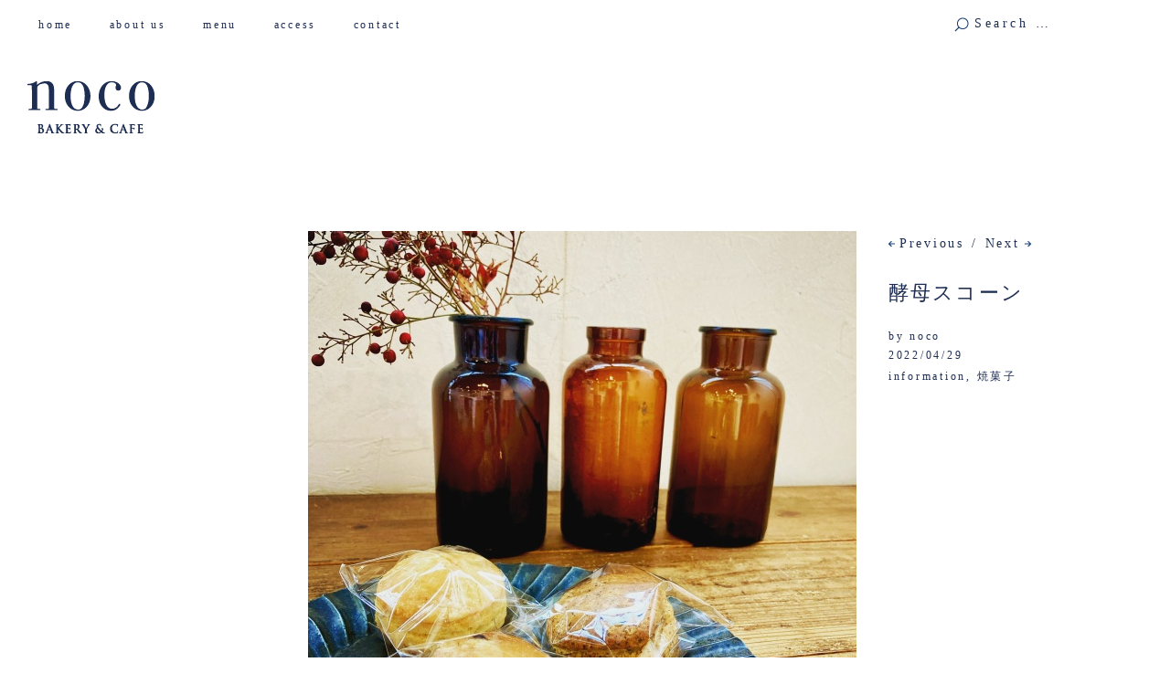

--- FILE ---
content_type: text/html; charset=UTF-8
request_url: https://nocobakery.com/%E9%85%B5%E6%AF%8D%E3%82%B9%E3%82%B3%E3%83%BC%E3%83%B3-2/
body_size: 13088
content:
<!DOCTYPE html>
<html id="doc" dir="ltr" lang="ja" prefix="og: https://ogp.me/ns#">
<head>
	<meta charset="UTF-8" />
	<meta name="viewport" content="width=device-width,initial-scale=1">
	
	<link rel="profile" href="https://gmpg.org/xfn/11">
	<link rel="pingback" href="https://nocobakery.com/wp/xmlrpc.php">
	<!--[if lt IE 9]>
	<script src="https://nocobakery.com/wp/wp-content/themes/ubud/js/html5.js"></script>
	<![endif]-->
	<style>img:is([sizes="auto" i], [sizes^="auto," i]) { contain-intrinsic-size: 3000px 1500px }</style>
	
		<!-- All in One SEO 4.7.7 - aioseo.com -->
		<title>酵母スコーン | noco</title>
	<meta name="description" content="⁡ ⁡ 早いものでもうゴールデンウイーク期間に入りました。 ⁡ 酵母スコーン3種 焼き上げました。 ⁡ ・プレ" />
	<meta name="robots" content="max-image-preview:large" />
	<meta name="author" content="noco"/>
	<link rel="canonical" href="https://nocobakery.com/%e9%85%b5%e6%af%8d%e3%82%b9%e3%82%b3%e3%83%bc%e3%83%b3-2/" />
	<meta name="generator" content="All in One SEO (AIOSEO) 4.7.7" />
		<meta property="og:locale" content="ja_JP" />
		<meta property="og:site_name" content="noco | bakery &amp; cafe" />
		<meta property="og:type" content="article" />
		<meta property="og:title" content="酵母スコーン | noco" />
		<meta property="og:description" content="⁡ ⁡ 早いものでもうゴールデンウイーク期間に入りました。 ⁡ 酵母スコーン3種 焼き上げました。 ⁡ ・プレ" />
		<meta property="og:url" content="https://nocobakery.com/%e9%85%b5%e6%af%8d%e3%82%b9%e3%82%b3%e3%83%bc%e3%83%b3-2/" />
		<meta property="article:published_time" content="2022-04-29T02:15:29+00:00" />
		<meta property="article:modified_time" content="2022-04-29T02:15:29+00:00" />
		<meta name="twitter:card" content="summary" />
		<meta name="twitter:title" content="酵母スコーン | noco" />
		<meta name="twitter:description" content="⁡ ⁡ 早いものでもうゴールデンウイーク期間に入りました。 ⁡ 酵母スコーン3種 焼き上げました。 ⁡ ・プレ" />
		<meta name="google" content="nositelinkssearchbox" />
		<script type="application/ld+json" class="aioseo-schema">
			{"@context":"https:\/\/schema.org","@graph":[{"@type":"Article","@id":"https:\/\/nocobakery.com\/%e9%85%b5%e6%af%8d%e3%82%b9%e3%82%b3%e3%83%bc%e3%83%b3-2\/#article","name":"\u9175\u6bcd\u30b9\u30b3\u30fc\u30f3 | noco","headline":"\u9175\u6bcd\u30b9\u30b3\u30fc\u30f3","author":{"@id":"https:\/\/nocobakery.com\/author\/noco\/#author"},"publisher":{"@id":"https:\/\/nocobakery.com\/#organization"},"image":{"@type":"ImageObject","url":"https:\/\/nocobakery.com\/wp\/wp-content\/uploads\/2022\/04\/D00B8DA8-D67B-4062-9F57-18E40351A613.jpeg","width":600,"height":600},"datePublished":"2022-04-29T11:15:29+09:00","dateModified":"2022-04-29T11:15:29+09:00","inLanguage":"ja","mainEntityOfPage":{"@id":"https:\/\/nocobakery.com\/%e9%85%b5%e6%af%8d%e3%82%b9%e3%82%b3%e3%83%bc%e3%83%b3-2\/#webpage"},"isPartOf":{"@id":"https:\/\/nocobakery.com\/%e9%85%b5%e6%af%8d%e3%82%b9%e3%82%b3%e3%83%bc%e3%83%b3-2\/#webpage"},"articleSection":"information, \u713c\u83d3\u5b50"},{"@type":"BreadcrumbList","@id":"https:\/\/nocobakery.com\/%e9%85%b5%e6%af%8d%e3%82%b9%e3%82%b3%e3%83%bc%e3%83%b3-2\/#breadcrumblist","itemListElement":[{"@type":"ListItem","@id":"https:\/\/nocobakery.com\/#listItem","position":1,"name":"\u5bb6","item":"https:\/\/nocobakery.com\/","nextItem":{"@type":"ListItem","@id":"https:\/\/nocobakery.com\/%e9%85%b5%e6%af%8d%e3%82%b9%e3%82%b3%e3%83%bc%e3%83%b3-2\/#listItem","name":"\u9175\u6bcd\u30b9\u30b3\u30fc\u30f3"}},{"@type":"ListItem","@id":"https:\/\/nocobakery.com\/%e9%85%b5%e6%af%8d%e3%82%b9%e3%82%b3%e3%83%bc%e3%83%b3-2\/#listItem","position":2,"name":"\u9175\u6bcd\u30b9\u30b3\u30fc\u30f3","previousItem":{"@type":"ListItem","@id":"https:\/\/nocobakery.com\/#listItem","name":"\u5bb6"}}]},{"@type":"Organization","@id":"https:\/\/nocobakery.com\/#organization","name":"noco","description":"bakery & cafe","url":"https:\/\/nocobakery.com\/"},{"@type":"Person","@id":"https:\/\/nocobakery.com\/author\/noco\/#author","url":"https:\/\/nocobakery.com\/author\/noco\/","name":"noco"},{"@type":"WebPage","@id":"https:\/\/nocobakery.com\/%e9%85%b5%e6%af%8d%e3%82%b9%e3%82%b3%e3%83%bc%e3%83%b3-2\/#webpage","url":"https:\/\/nocobakery.com\/%e9%85%b5%e6%af%8d%e3%82%b9%e3%82%b3%e3%83%bc%e3%83%b3-2\/","name":"\u9175\u6bcd\u30b9\u30b3\u30fc\u30f3 | noco","description":"\u2061 \u2061 \u65e9\u3044\u3082\u306e\u3067\u3082\u3046\u30b4\u30fc\u30eb\u30c7\u30f3\u30a6\u30a4\u30fc\u30af\u671f\u9593\u306b\u5165\u308a\u307e\u3057\u305f\u3002 \u2061 \u9175\u6bcd\u30b9\u30b3\u30fc\u30f33\u7a2e \u713c\u304d\u4e0a\u3052\u307e\u3057\u305f\u3002 \u2061 \u30fb\u30d7\u30ec","inLanguage":"ja","isPartOf":{"@id":"https:\/\/nocobakery.com\/#website"},"breadcrumb":{"@id":"https:\/\/nocobakery.com\/%e9%85%b5%e6%af%8d%e3%82%b9%e3%82%b3%e3%83%bc%e3%83%b3-2\/#breadcrumblist"},"author":{"@id":"https:\/\/nocobakery.com\/author\/noco\/#author"},"creator":{"@id":"https:\/\/nocobakery.com\/author\/noco\/#author"},"image":{"@type":"ImageObject","url":"https:\/\/nocobakery.com\/wp\/wp-content\/uploads\/2022\/04\/D00B8DA8-D67B-4062-9F57-18E40351A613.jpeg","@id":"https:\/\/nocobakery.com\/%e9%85%b5%e6%af%8d%e3%82%b9%e3%82%b3%e3%83%bc%e3%83%b3-2\/#mainImage","width":600,"height":600},"primaryImageOfPage":{"@id":"https:\/\/nocobakery.com\/%e9%85%b5%e6%af%8d%e3%82%b9%e3%82%b3%e3%83%bc%e3%83%b3-2\/#mainImage"},"datePublished":"2022-04-29T11:15:29+09:00","dateModified":"2022-04-29T11:15:29+09:00"},{"@type":"WebSite","@id":"https:\/\/nocobakery.com\/#website","url":"https:\/\/nocobakery.com\/","name":"noco","description":"bakery & cafe","inLanguage":"ja","publisher":{"@id":"https:\/\/nocobakery.com\/#organization"}}]}
		</script>
		<!-- All in One SEO -->

<link rel='dns-prefetch' href='//www.googletagmanager.com' />
<link rel="alternate" type="application/rss+xml" title="noco &raquo; フィード" href="https://nocobakery.com/feed/" />
<link rel="alternate" type="application/rss+xml" title="noco &raquo; コメントフィード" href="https://nocobakery.com/comments/feed/" />
<link rel="alternate" type="application/rss+xml" title="noco &raquo; 酵母スコーン のコメントのフィード" href="https://nocobakery.com/%e9%85%b5%e6%af%8d%e3%82%b9%e3%82%b3%e3%83%bc%e3%83%b3-2/feed/" />
<script type="text/javascript">
/* <![CDATA[ */
window._wpemojiSettings = {"baseUrl":"https:\/\/s.w.org\/images\/core\/emoji\/16.0.1\/72x72\/","ext":".png","svgUrl":"https:\/\/s.w.org\/images\/core\/emoji\/16.0.1\/svg\/","svgExt":".svg","source":{"concatemoji":"https:\/\/nocobakery.com\/wp\/wp-includes\/js\/wp-emoji-release.min.js?ver=9d14f3607dd65d9f28e3de736c5a370b"}};
/*! This file is auto-generated */
!function(s,n){var o,i,e;function c(e){try{var t={supportTests:e,timestamp:(new Date).valueOf()};sessionStorage.setItem(o,JSON.stringify(t))}catch(e){}}function p(e,t,n){e.clearRect(0,0,e.canvas.width,e.canvas.height),e.fillText(t,0,0);var t=new Uint32Array(e.getImageData(0,0,e.canvas.width,e.canvas.height).data),a=(e.clearRect(0,0,e.canvas.width,e.canvas.height),e.fillText(n,0,0),new Uint32Array(e.getImageData(0,0,e.canvas.width,e.canvas.height).data));return t.every(function(e,t){return e===a[t]})}function u(e,t){e.clearRect(0,0,e.canvas.width,e.canvas.height),e.fillText(t,0,0);for(var n=e.getImageData(16,16,1,1),a=0;a<n.data.length;a++)if(0!==n.data[a])return!1;return!0}function f(e,t,n,a){switch(t){case"flag":return n(e,"\ud83c\udff3\ufe0f\u200d\u26a7\ufe0f","\ud83c\udff3\ufe0f\u200b\u26a7\ufe0f")?!1:!n(e,"\ud83c\udde8\ud83c\uddf6","\ud83c\udde8\u200b\ud83c\uddf6")&&!n(e,"\ud83c\udff4\udb40\udc67\udb40\udc62\udb40\udc65\udb40\udc6e\udb40\udc67\udb40\udc7f","\ud83c\udff4\u200b\udb40\udc67\u200b\udb40\udc62\u200b\udb40\udc65\u200b\udb40\udc6e\u200b\udb40\udc67\u200b\udb40\udc7f");case"emoji":return!a(e,"\ud83e\udedf")}return!1}function g(e,t,n,a){var r="undefined"!=typeof WorkerGlobalScope&&self instanceof WorkerGlobalScope?new OffscreenCanvas(300,150):s.createElement("canvas"),o=r.getContext("2d",{willReadFrequently:!0}),i=(o.textBaseline="top",o.font="600 32px Arial",{});return e.forEach(function(e){i[e]=t(o,e,n,a)}),i}function t(e){var t=s.createElement("script");t.src=e,t.defer=!0,s.head.appendChild(t)}"undefined"!=typeof Promise&&(o="wpEmojiSettingsSupports",i=["flag","emoji"],n.supports={everything:!0,everythingExceptFlag:!0},e=new Promise(function(e){s.addEventListener("DOMContentLoaded",e,{once:!0})}),new Promise(function(t){var n=function(){try{var e=JSON.parse(sessionStorage.getItem(o));if("object"==typeof e&&"number"==typeof e.timestamp&&(new Date).valueOf()<e.timestamp+604800&&"object"==typeof e.supportTests)return e.supportTests}catch(e){}return null}();if(!n){if("undefined"!=typeof Worker&&"undefined"!=typeof OffscreenCanvas&&"undefined"!=typeof URL&&URL.createObjectURL&&"undefined"!=typeof Blob)try{var e="postMessage("+g.toString()+"("+[JSON.stringify(i),f.toString(),p.toString(),u.toString()].join(",")+"));",a=new Blob([e],{type:"text/javascript"}),r=new Worker(URL.createObjectURL(a),{name:"wpTestEmojiSupports"});return void(r.onmessage=function(e){c(n=e.data),r.terminate(),t(n)})}catch(e){}c(n=g(i,f,p,u))}t(n)}).then(function(e){for(var t in e)n.supports[t]=e[t],n.supports.everything=n.supports.everything&&n.supports[t],"flag"!==t&&(n.supports.everythingExceptFlag=n.supports.everythingExceptFlag&&n.supports[t]);n.supports.everythingExceptFlag=n.supports.everythingExceptFlag&&!n.supports.flag,n.DOMReady=!1,n.readyCallback=function(){n.DOMReady=!0}}).then(function(){return e}).then(function(){var e;n.supports.everything||(n.readyCallback(),(e=n.source||{}).concatemoji?t(e.concatemoji):e.wpemoji&&e.twemoji&&(t(e.twemoji),t(e.wpemoji)))}))}((window,document),window._wpemojiSettings);
/* ]]> */
</script>
<style id='wp-emoji-styles-inline-css' type='text/css'>

	img.wp-smiley, img.emoji {
		display: inline !important;
		border: none !important;
		box-shadow: none !important;
		height: 1em !important;
		width: 1em !important;
		margin: 0 0.07em !important;
		vertical-align: -0.1em !important;
		background: none !important;
		padding: 0 !important;
	}
</style>
<link rel='stylesheet' id='wp-block-library-css' href='https://nocobakery.com/wp/wp-includes/css/dist/block-library/style.min.css?ver=9d14f3607dd65d9f28e3de736c5a370b' type='text/css' media='all' />
<style id='classic-theme-styles-inline-css' type='text/css'>
/*! This file is auto-generated */
.wp-block-button__link{color:#fff;background-color:#32373c;border-radius:9999px;box-shadow:none;text-decoration:none;padding:calc(.667em + 2px) calc(1.333em + 2px);font-size:1.125em}.wp-block-file__button{background:#32373c;color:#fff;text-decoration:none}
</style>
<style id='global-styles-inline-css' type='text/css'>
:root{--wp--preset--aspect-ratio--square: 1;--wp--preset--aspect-ratio--4-3: 4/3;--wp--preset--aspect-ratio--3-4: 3/4;--wp--preset--aspect-ratio--3-2: 3/2;--wp--preset--aspect-ratio--2-3: 2/3;--wp--preset--aspect-ratio--16-9: 16/9;--wp--preset--aspect-ratio--9-16: 9/16;--wp--preset--color--black: #000000;--wp--preset--color--cyan-bluish-gray: #abb8c3;--wp--preset--color--white: #ffffff;--wp--preset--color--pale-pink: #f78da7;--wp--preset--color--vivid-red: #cf2e2e;--wp--preset--color--luminous-vivid-orange: #ff6900;--wp--preset--color--luminous-vivid-amber: #fcb900;--wp--preset--color--light-green-cyan: #7bdcb5;--wp--preset--color--vivid-green-cyan: #00d084;--wp--preset--color--pale-cyan-blue: #8ed1fc;--wp--preset--color--vivid-cyan-blue: #0693e3;--wp--preset--color--vivid-purple: #9b51e0;--wp--preset--gradient--vivid-cyan-blue-to-vivid-purple: linear-gradient(135deg,rgba(6,147,227,1) 0%,rgb(155,81,224) 100%);--wp--preset--gradient--light-green-cyan-to-vivid-green-cyan: linear-gradient(135deg,rgb(122,220,180) 0%,rgb(0,208,130) 100%);--wp--preset--gradient--luminous-vivid-amber-to-luminous-vivid-orange: linear-gradient(135deg,rgba(252,185,0,1) 0%,rgba(255,105,0,1) 100%);--wp--preset--gradient--luminous-vivid-orange-to-vivid-red: linear-gradient(135deg,rgba(255,105,0,1) 0%,rgb(207,46,46) 100%);--wp--preset--gradient--very-light-gray-to-cyan-bluish-gray: linear-gradient(135deg,rgb(238,238,238) 0%,rgb(169,184,195) 100%);--wp--preset--gradient--cool-to-warm-spectrum: linear-gradient(135deg,rgb(74,234,220) 0%,rgb(151,120,209) 20%,rgb(207,42,186) 40%,rgb(238,44,130) 60%,rgb(251,105,98) 80%,rgb(254,248,76) 100%);--wp--preset--gradient--blush-light-purple: linear-gradient(135deg,rgb(255,206,236) 0%,rgb(152,150,240) 100%);--wp--preset--gradient--blush-bordeaux: linear-gradient(135deg,rgb(254,205,165) 0%,rgb(254,45,45) 50%,rgb(107,0,62) 100%);--wp--preset--gradient--luminous-dusk: linear-gradient(135deg,rgb(255,203,112) 0%,rgb(199,81,192) 50%,rgb(65,88,208) 100%);--wp--preset--gradient--pale-ocean: linear-gradient(135deg,rgb(255,245,203) 0%,rgb(182,227,212) 50%,rgb(51,167,181) 100%);--wp--preset--gradient--electric-grass: linear-gradient(135deg,rgb(202,248,128) 0%,rgb(113,206,126) 100%);--wp--preset--gradient--midnight: linear-gradient(135deg,rgb(2,3,129) 0%,rgb(40,116,252) 100%);--wp--preset--font-size--small: 13px;--wp--preset--font-size--medium: 20px;--wp--preset--font-size--large: 36px;--wp--preset--font-size--x-large: 42px;--wp--preset--spacing--20: 0.44rem;--wp--preset--spacing--30: 0.67rem;--wp--preset--spacing--40: 1rem;--wp--preset--spacing--50: 1.5rem;--wp--preset--spacing--60: 2.25rem;--wp--preset--spacing--70: 3.38rem;--wp--preset--spacing--80: 5.06rem;--wp--preset--shadow--natural: 6px 6px 9px rgba(0, 0, 0, 0.2);--wp--preset--shadow--deep: 12px 12px 50px rgba(0, 0, 0, 0.4);--wp--preset--shadow--sharp: 6px 6px 0px rgba(0, 0, 0, 0.2);--wp--preset--shadow--outlined: 6px 6px 0px -3px rgba(255, 255, 255, 1), 6px 6px rgba(0, 0, 0, 1);--wp--preset--shadow--crisp: 6px 6px 0px rgba(0, 0, 0, 1);}:where(.is-layout-flex){gap: 0.5em;}:where(.is-layout-grid){gap: 0.5em;}body .is-layout-flex{display: flex;}.is-layout-flex{flex-wrap: wrap;align-items: center;}.is-layout-flex > :is(*, div){margin: 0;}body .is-layout-grid{display: grid;}.is-layout-grid > :is(*, div){margin: 0;}:where(.wp-block-columns.is-layout-flex){gap: 2em;}:where(.wp-block-columns.is-layout-grid){gap: 2em;}:where(.wp-block-post-template.is-layout-flex){gap: 1.25em;}:where(.wp-block-post-template.is-layout-grid){gap: 1.25em;}.has-black-color{color: var(--wp--preset--color--black) !important;}.has-cyan-bluish-gray-color{color: var(--wp--preset--color--cyan-bluish-gray) !important;}.has-white-color{color: var(--wp--preset--color--white) !important;}.has-pale-pink-color{color: var(--wp--preset--color--pale-pink) !important;}.has-vivid-red-color{color: var(--wp--preset--color--vivid-red) !important;}.has-luminous-vivid-orange-color{color: var(--wp--preset--color--luminous-vivid-orange) !important;}.has-luminous-vivid-amber-color{color: var(--wp--preset--color--luminous-vivid-amber) !important;}.has-light-green-cyan-color{color: var(--wp--preset--color--light-green-cyan) !important;}.has-vivid-green-cyan-color{color: var(--wp--preset--color--vivid-green-cyan) !important;}.has-pale-cyan-blue-color{color: var(--wp--preset--color--pale-cyan-blue) !important;}.has-vivid-cyan-blue-color{color: var(--wp--preset--color--vivid-cyan-blue) !important;}.has-vivid-purple-color{color: var(--wp--preset--color--vivid-purple) !important;}.has-black-background-color{background-color: var(--wp--preset--color--black) !important;}.has-cyan-bluish-gray-background-color{background-color: var(--wp--preset--color--cyan-bluish-gray) !important;}.has-white-background-color{background-color: var(--wp--preset--color--white) !important;}.has-pale-pink-background-color{background-color: var(--wp--preset--color--pale-pink) !important;}.has-vivid-red-background-color{background-color: var(--wp--preset--color--vivid-red) !important;}.has-luminous-vivid-orange-background-color{background-color: var(--wp--preset--color--luminous-vivid-orange) !important;}.has-luminous-vivid-amber-background-color{background-color: var(--wp--preset--color--luminous-vivid-amber) !important;}.has-light-green-cyan-background-color{background-color: var(--wp--preset--color--light-green-cyan) !important;}.has-vivid-green-cyan-background-color{background-color: var(--wp--preset--color--vivid-green-cyan) !important;}.has-pale-cyan-blue-background-color{background-color: var(--wp--preset--color--pale-cyan-blue) !important;}.has-vivid-cyan-blue-background-color{background-color: var(--wp--preset--color--vivid-cyan-blue) !important;}.has-vivid-purple-background-color{background-color: var(--wp--preset--color--vivid-purple) !important;}.has-black-border-color{border-color: var(--wp--preset--color--black) !important;}.has-cyan-bluish-gray-border-color{border-color: var(--wp--preset--color--cyan-bluish-gray) !important;}.has-white-border-color{border-color: var(--wp--preset--color--white) !important;}.has-pale-pink-border-color{border-color: var(--wp--preset--color--pale-pink) !important;}.has-vivid-red-border-color{border-color: var(--wp--preset--color--vivid-red) !important;}.has-luminous-vivid-orange-border-color{border-color: var(--wp--preset--color--luminous-vivid-orange) !important;}.has-luminous-vivid-amber-border-color{border-color: var(--wp--preset--color--luminous-vivid-amber) !important;}.has-light-green-cyan-border-color{border-color: var(--wp--preset--color--light-green-cyan) !important;}.has-vivid-green-cyan-border-color{border-color: var(--wp--preset--color--vivid-green-cyan) !important;}.has-pale-cyan-blue-border-color{border-color: var(--wp--preset--color--pale-cyan-blue) !important;}.has-vivid-cyan-blue-border-color{border-color: var(--wp--preset--color--vivid-cyan-blue) !important;}.has-vivid-purple-border-color{border-color: var(--wp--preset--color--vivid-purple) !important;}.has-vivid-cyan-blue-to-vivid-purple-gradient-background{background: var(--wp--preset--gradient--vivid-cyan-blue-to-vivid-purple) !important;}.has-light-green-cyan-to-vivid-green-cyan-gradient-background{background: var(--wp--preset--gradient--light-green-cyan-to-vivid-green-cyan) !important;}.has-luminous-vivid-amber-to-luminous-vivid-orange-gradient-background{background: var(--wp--preset--gradient--luminous-vivid-amber-to-luminous-vivid-orange) !important;}.has-luminous-vivid-orange-to-vivid-red-gradient-background{background: var(--wp--preset--gradient--luminous-vivid-orange-to-vivid-red) !important;}.has-very-light-gray-to-cyan-bluish-gray-gradient-background{background: var(--wp--preset--gradient--very-light-gray-to-cyan-bluish-gray) !important;}.has-cool-to-warm-spectrum-gradient-background{background: var(--wp--preset--gradient--cool-to-warm-spectrum) !important;}.has-blush-light-purple-gradient-background{background: var(--wp--preset--gradient--blush-light-purple) !important;}.has-blush-bordeaux-gradient-background{background: var(--wp--preset--gradient--blush-bordeaux) !important;}.has-luminous-dusk-gradient-background{background: var(--wp--preset--gradient--luminous-dusk) !important;}.has-pale-ocean-gradient-background{background: var(--wp--preset--gradient--pale-ocean) !important;}.has-electric-grass-gradient-background{background: var(--wp--preset--gradient--electric-grass) !important;}.has-midnight-gradient-background{background: var(--wp--preset--gradient--midnight) !important;}.has-small-font-size{font-size: var(--wp--preset--font-size--small) !important;}.has-medium-font-size{font-size: var(--wp--preset--font-size--medium) !important;}.has-large-font-size{font-size: var(--wp--preset--font-size--large) !important;}.has-x-large-font-size{font-size: var(--wp--preset--font-size--x-large) !important;}
:where(.wp-block-post-template.is-layout-flex){gap: 1.25em;}:where(.wp-block-post-template.is-layout-grid){gap: 1.25em;}
:where(.wp-block-columns.is-layout-flex){gap: 2em;}:where(.wp-block-columns.is-layout-grid){gap: 2em;}
:root :where(.wp-block-pullquote){font-size: 1.5em;line-height: 1.6;}
</style>
<link rel='stylesheet' id='ubud-style-css' href='https://nocobakery.com/wp/wp-content/themes/ubud/style.css?ver=2014-02-20' type='text/css' media='all' />
<link rel='stylesheet' id='jquery.lightbox.min.css-css' href='https://nocobakery.com/wp/wp-content/plugins/wp-jquery-lightbox/lightboxes/wp-jquery-lightbox/styles/lightbox.min.css?ver=2.3.3' type='text/css' media='all' />
<link rel='stylesheet' id='jqlb-overrides-css' href='https://nocobakery.com/wp/wp-content/plugins/wp-jquery-lightbox/lightboxes/wp-jquery-lightbox/styles/overrides.css?ver=2.3.3' type='text/css' media='all' />
<style id='jqlb-overrides-inline-css' type='text/css'>

			#outerImageContainer {
				box-shadow: 0 0 4px 2px rgba(0,0,0,.2);
			}
			#imageContainer{
				padding: 6px;
			}
			#imageDataContainer {
				box-shadow: none;
				z-index: auto;
			}
			#prevArrow,
			#nextArrow{
				background-color: rgba(255,255,255,.7;
				color: #000000;
			}
</style>
<script type="text/javascript" src="https://nocobakery.com/wp/wp-includes/js/jquery/jquery.min.js?ver=3.7.1" id="jquery-core-js"></script>
<script type="text/javascript" src="https://nocobakery.com/wp/wp-includes/js/jquery/jquery-migrate.min.js?ver=3.4.1" id="jquery-migrate-js"></script>
<script type="text/javascript" src="https://nocobakery.com/wp/wp-content/themes/ubud/js/jquery.cookie.js?ver=1.4.0" id="ubud-cookie-js"></script>
<script type="text/javascript" src="https://nocobakery.com/wp/wp-content/themes/ubud/js/functions.js?ver=2014-02-20" id="ubud-script-js"></script>

<!-- Site Kit によって追加された Google タグ（gtag.js）スニペット -->
<!-- Google アナリティクス スニペット (Site Kit が追加) -->
<script type="text/javascript" src="https://www.googletagmanager.com/gtag/js?id=GT-MJSZKB5" id="google_gtagjs-js" async></script>
<script type="text/javascript" id="google_gtagjs-js-after">
/* <![CDATA[ */
window.dataLayer = window.dataLayer || [];function gtag(){dataLayer.push(arguments);}
gtag("set","linker",{"domains":["nocobakery.com"]});
gtag("js", new Date());
gtag("set", "developer_id.dZTNiMT", true);
gtag("config", "GT-MJSZKB5");
/* ]]> */
</script>
<link rel="https://api.w.org/" href="https://nocobakery.com/wp-json/" /><link rel="alternate" title="JSON" type="application/json" href="https://nocobakery.com/wp-json/wp/v2/posts/2101" /><link rel="EditURI" type="application/rsd+xml" title="RSD" href="https://nocobakery.com/wp/xmlrpc.php?rsd" />
<link rel="alternate" title="oEmbed (JSON)" type="application/json+oembed" href="https://nocobakery.com/wp-json/oembed/1.0/embed?url=https%3A%2F%2Fnocobakery.com%2F%25e9%2585%25b5%25e6%25af%258d%25e3%2582%25b9%25e3%2582%25b3%25e3%2583%25bc%25e3%2583%25b3-2%2F" />
<link rel="alternate" title="oEmbed (XML)" type="text/xml+oembed" href="https://nocobakery.com/wp-json/oembed/1.0/embed?url=https%3A%2F%2Fnocobakery.com%2F%25e9%2585%25b5%25e6%25af%258d%25e3%2582%25b9%25e3%2582%25b3%25e3%2583%25bc%25e3%2583%25b3-2%2F&#038;format=xml" />
<meta name="generator" content="Site Kit by Google 1.170.0" />         <style type="text/css">
			 						a {color: #657187;}
			#site-about a#about-btn, #site-about a#close-btn, #infinite-handle span {border-bottom: 2px solid #657187;}
			#site-about a#about-btn:hover, #site-about a#close-btn:hover, #infinite-handle span:hover { color: #657187; border-bottom: 2px solid #657187;}
			.entry-header h2.entry-title a:hover, .entry-details a:hover, #comments a:hover, .author-info h6 a:hover, .post .entry-content a:hover, .page .entry-content a:hover, .about-introtext a:hover,.about-full a:hover,.textwidget a:hover,.single-post .author-info p.author-description a:hover {color: #657187;}
			#colophon { background: #1e2e53;}
			         </style>
    
<!-- Site Kit が追加した Google AdSense メタタグ -->
<meta name="google-adsense-platform-account" content="ca-host-pub-2644536267352236">
<meta name="google-adsense-platform-domain" content="sitekit.withgoogle.com">
<!-- Site Kit が追加した End Google AdSense メタタグ -->
	<style type="text/css" id="ubud-header-css">
			#site-title h1,
		#site-title h2.site-description {
			display: none;
		}

		</style>
	
<!-- Google タグ マネージャー スニペット (Site Kit が追加) -->
<script type="text/javascript">
/* <![CDATA[ */

			( function( w, d, s, l, i ) {
				w[l] = w[l] || [];
				w[l].push( {'gtm.start': new Date().getTime(), event: 'gtm.js'} );
				var f = d.getElementsByTagName( s )[0],
					j = d.createElement( s ), dl = l != 'dataLayer' ? '&l=' + l : '';
				j.async = true;
				j.src = 'https://www.googletagmanager.com/gtm.js?id=' + i + dl;
				f.parentNode.insertBefore( j, f );
			} )( window, document, 'script', 'dataLayer', 'GTM-WHCHT5B' );
			
/* ]]> */
</script>

<!-- (ここまで) Google タグ マネージャー スニペット (Site Kit が追加) -->
<link rel="icon" href="https://nocobakery.com/wp/wp-content/uploads/2024/11/cropped-IMG_6294-32x32.jpeg" sizes="32x32" />
<link rel="icon" href="https://nocobakery.com/wp/wp-content/uploads/2024/11/cropped-IMG_6294-192x192.jpeg" sizes="192x192" />
<link rel="apple-touch-icon" href="https://nocobakery.com/wp/wp-content/uploads/2024/11/cropped-IMG_6294-180x180.jpeg" />
<meta name="msapplication-TileImage" content="https://nocobakery.com/wp/wp-content/uploads/2024/11/cropped-IMG_6294-270x270.jpeg" />
</head>

<body data-rsssl=1 class="wp-singular post-template-default single single-post postid-2101 single-format-standard wp-theme-ubud three-column square">

<div id="container">

	<div class="mobile-wrap">
		<a href="#nav-mobile" id="mobile-menu-btn"><span>Menu</span></a>
	</div><!-- end #mobile-wrap -->
	<nav id="site-nav" class="clearfix">
		<div class="menu-wrap">
			<ul id="menu-menu" class="menu"><li id="menu-item-200" class="menu-item menu-item-type-custom menu-item-object-custom menu-item-200"><a href="https://nocobakery.com/wp/">home　</a></li>
<li id="menu-item-31" class="menu-item menu-item-type-post_type menu-item-object-page menu-item-31"><a href="https://nocobakery.com/about-us/">about us　</a></li>
<li id="menu-item-30" class="menu-item menu-item-type-post_type menu-item-object-page menu-item-has-children menu-parent-item menu-item-30"><a href="https://nocobakery.com/menu/">menu　</a>
<ul class="sub-menu">
	<li id="menu-item-39" class="menu-item menu-item-type-post_type menu-item-object-page menu-item-39"><a href="https://nocobakery.com/menu/%e3%83%91%e3%83%b3/">パン</a></li>
	<li id="menu-item-38" class="menu-item menu-item-type-post_type menu-item-object-page menu-item-38"><a href="https://nocobakery.com/menu/%e7%84%bc%e8%8f%93%e5%ad%90/">焼菓子</a></li>
	<li id="menu-item-405" class="menu-item menu-item-type-post_type menu-item-object-page menu-item-405"><a href="https://nocobakery.com/menu/%e3%83%89%e3%83%aa%e3%83%b3%e3%82%af/">ドリンク</a></li>
</ul>
</li>
<li id="menu-item-24" class="menu-item menu-item-type-post_type menu-item-object-page menu-item-24"><a href="https://nocobakery.com/sample-page/">access　</a></li>
<li id="menu-item-138" class="menu-item menu-item-type-post_type menu-item-object-page menu-item-138"><a href="https://nocobakery.com/contact-us/">contact　</a></li>
</ul>			<div class="grid-switcher">
				<a href="#" id="list-btn">List</a>
				<a href="#" id="grid-btn">Grid</a>
			</div><!-- end .grid-switcher -->
			<div class="search-wrap">
				
<form role="search" method="get" id="searchform" class="searchform" action="https://nocobakery.com/" role="search">
	<input type="text" class="field" name="s" id="s" placeholder="Search &hellip;" />
	<input type="submit" class="submit" name="submit" id="searchsubmit" value="Search" />
</form>			</div><!-- end .search-wrap -->
		</div><!-- end .menu-wrap -->
	</nav><!-- end #site-nav -->

	<header id="masthead" class="cf" role="banner">
		<div id="site-title" class="clearfix">
						<div id="site-header">
				<a href="https://nocobakery.com/" rel="home">
					<img src="https://nocobakery.com/wp/wp-content/uploads/2014/05/140512_noco_logo_just.png" width="139" height="57" alt="">
				</a>
			</div><!-- end #site-header -->
						<h1><a href="https://nocobakery.com/" title="noco">noco</a></h1>
						<h2 class="site-description">bakery &amp; cafe</h2>
					</div><!-- end #site-title -->

		
	</header><!-- end #masthead -->

<div id="main-wrap">
		<div id="primary" class="site-content cf" role="main">

				
			
<article id="post-2101" class="post-2101 post type-post status-publish format-standard has-post-thumbnail hentry category-information category-9">

		<div class="entry-thumbnail">
		<img width="600" height="600" src="https://nocobakery.com/wp/wp-content/uploads/2022/04/D00B8DA8-D67B-4062-9F57-18E40351A613.jpeg" class="attachment-post-thumbnail size-post-thumbnail wp-post-image" alt="" decoding="async" srcset="https://nocobakery.com/wp/wp-content/uploads/2022/04/D00B8DA8-D67B-4062-9F57-18E40351A613.jpeg 600w, https://nocobakery.com/wp/wp-content/uploads/2022/04/D00B8DA8-D67B-4062-9F57-18E40351A613-300x300.jpeg 300w, https://nocobakery.com/wp/wp-content/uploads/2022/04/D00B8DA8-D67B-4062-9F57-18E40351A613-150x150.jpeg 150w" sizes="(max-width: 600px) 100vw, 600px" />	</div><!-- end .entry-thumbnail -->
	
	<header class="entry-header">
		<nav id="nav-single" class="clearfix">
			<div class="nav-next"><a href="https://nocobakery.com/gw%e5%be%8c%e5%8d%8a-2/" rel="next"><span>Next</span></a></div>
			<div class="nav-previous"><a href="https://nocobakery.com/g-w%e6%9c%9f%e9%96%93%e3%81%ae%e5%96%b6%e6%a5%ad%e6%97%a5%e3%81%ae%e3%81%8a%e3%81%97%e3%82%89%e3%81%9b/" rel="prev"><span>Previous</span></a></div>
		</nav><!-- #nav-single -->
		<h1 class="entry-title">酵母スコーン</a></h1>
		<div class="entry-details">
			<div class="entry-author">
				by <a href="https://nocobakery.com/author/noco/" title="All posts by noco">noco</a>			</div><!-- end .entry-author -->
			<div class="entry-date">
				<a href="https://nocobakery.com/%e9%85%b5%e6%af%8d%e3%82%b9%e3%82%b3%e3%83%bc%e3%83%b3-2/">2022/04/29</a>
			</div><!-- end .entry-date -->
									<div class="entry-cats"><a href="https://nocobakery.com/category/information/" rel="category tag">information</a>, <a href="https://nocobakery.com/category/%e7%84%bc%e8%8f%93%e5%ad%90/" rel="category tag">焼菓子</a></div>
															</div><!--end .entry-details -->
	</header><!--end .entry-header -->

	<div class="entry-content cf">
		<p>⁡<br />
⁡<br />
早いものでもうゴールデンウイーク期間に入りました。<br />
⁡<br />
酵母スコーン3種<br />
焼き上げました。<br />
⁡<br />
・プレーン<br />
・アールグレイ<br />
・チョコ<br />
⁡<br />
数量限定につき、<br />
売切の際はご容赦ください。<br />
⁡<br />
#noco #奥多摩 #青梅 #パン #天然酵母 #カフェ　#当面の間カフェスペース利用なし、テイクアウトのみとなります　#パンの種類はその日により変わります</p>
			</div><!-- end .entry-content -->

		
</article><!-- end .post-2101 -->
			
		
		</div><!-- end #primary -->


</div><!-- end #main-wrap -->
</div><!-- end #container -->
<footer id="colophon" class="site-footer cf">

	

<div id="footer-sidebar-wrap" class="clearfix">
			<div id="footer-sidebar-one" class="widget-area" role="complementary">
			<aside id="calendar-2" class="widget widget_calendar"><div id="calendar_wrap" class="calendar_wrap"><table id="wp-calendar" class="wp-calendar-table">
	<caption>2026年1月</caption>
	<thead>
	<tr>
		<th scope="col" aria-label="日曜日">日</th>
		<th scope="col" aria-label="月曜日">月</th>
		<th scope="col" aria-label="火曜日">火</th>
		<th scope="col" aria-label="水曜日">水</th>
		<th scope="col" aria-label="木曜日">木</th>
		<th scope="col" aria-label="金曜日">金</th>
		<th scope="col" aria-label="土曜日">土</th>
	</tr>
	</thead>
	<tbody>
	<tr>
		<td colspan="4" class="pad">&nbsp;</td><td>1</td><td>2</td><td>3</td>
	</tr>
	<tr>
		<td>4</td><td>5</td><td>6</td><td>7</td><td>8</td><td>9</td><td>10</td>
	</tr>
	<tr>
		<td>11</td><td>12</td><td>13</td><td>14</td><td>15</td><td>16</td><td>17</td>
	</tr>
	<tr>
		<td>18</td><td>19</td><td>20</td><td>21</td><td>22</td><td id="today">23</td><td>24</td>
	</tr>
	<tr>
		<td>25</td><td>26</td><td>27</td><td>28</td><td>29</td><td>30</td><td>31</td>
	</tr>
	</tbody>
	</table><nav aria-label="前と次の月" class="wp-calendar-nav">
		<span class="wp-calendar-nav-prev"><a href="https://nocobakery.com/2025/12/">&laquo; 12月</a></span>
		<span class="pad">&nbsp;</span>
		<span class="wp-calendar-nav-next">&nbsp;</span>
	</nav></div></aside><aside id="widget_sp_image-2" class="widget widget_sp_image"><h3 class="widget-title">おうめ織めぐり</h3><a href="http://life-ome.com/textile/" target="_blank" class="widget_sp_image-image-link" title="おうめ織めぐり"><img width="146" height="45" alt="おうめ織めぐり" class="attachment-full" style="max-width: 100%;" src="https://nocobakery.com/wp/wp-content/uploads/2015/08/bnr_146_15.gif" /></a><div class="widget_sp_image-description" ><p>青梅テキスタイルの「むかし」「これから」へ</p>
</div></aside>		</div><!-- .widget-area -->
	
			<div id="footer-sidebar-two" class="widget-area" role="complementary">
			<aside id="categories-3" class="widget widget_categories"><h3 class="widget-title">カテゴリー</h3>
			<ul>
					<li class="cat-item cat-item-6"><a href="https://nocobakery.com/category/days/">days</a> (27)
</li>
	<li class="cat-item cat-item-12"><a href="https://nocobakery.com/category/gallery/">gallery</a> (6)
</li>
	<li class="cat-item cat-item-11"><a href="https://nocobakery.com/category/information/">information</a> (334)
</li>
	<li class="cat-item cat-item-20"><a href="https://nocobakery.com/category/workshop/">WORKSHOP</a> (8)
</li>
	<li class="cat-item cat-item-7"><a href="https://nocobakery.com/category/%e3%81%8a%e5%ba%97%e3%81%8c%e3%81%a7%e3%81%8d%e3%82%8b%e3%81%be%e3%81%a7/">お店ができるまで</a> (5)
</li>
	<li class="cat-item cat-item-16"><a href="https://nocobakery.com/category/%e3%81%8a%e5%ba%97%e3%81%be%e3%81%a7%e3%81%ae%e3%82%a2%e3%82%af%e3%82%bb%e3%82%b9/">お店までのアクセス</a> (1)
</li>
	<li class="cat-item cat-item-17"><a href="https://nocobakery.com/category/%e3%82%a4%e3%83%99%e3%83%b3%e3%83%88/">イベント</a> (83)
</li>
	<li class="cat-item cat-item-19"><a href="https://nocobakery.com/category/%e3%83%86%e3%82%a4%e3%82%af%e3%82%a2%e3%82%a6%e3%83%88/">テイクアウト</a> (9)
</li>
	<li class="cat-item cat-item-14"><a href="https://nocobakery.com/category/%e3%83%87%e3%82%b6%e3%83%bc%e3%83%88/">デザート</a> (20)
</li>
	<li class="cat-item cat-item-15"><a href="https://nocobakery.com/category/%e3%83%89%e3%83%aa%e3%83%b3%e3%82%af/">ドリンク</a> (5)
</li>
	<li class="cat-item cat-item-8"><a href="https://nocobakery.com/category/%e3%83%91%e3%83%b3/">パン</a> (78)
</li>
	<li class="cat-item cat-item-18"><a href="https://nocobakery.com/category/%e3%83%a9%e3%83%b3%e3%83%81/">ランチ</a> (8)
</li>
	<li class="cat-item cat-item-3"><a href="https://nocobakery.com/category/todays-bread-cakes/">本日の焼き上がり</a> (7)
</li>
	<li class="cat-item cat-item-9"><a href="https://nocobakery.com/category/%e7%84%bc%e8%8f%93%e5%ad%90/">焼菓子</a> (41)
</li>
	<li class="cat-item cat-item-4"><a href="https://nocobakery.com/category/landscape/">風景</a> (19)
</li>
			</ul>

			</aside>		</div><!-- .widget-area -->
	
			<div id="footer-sidebar-three" class="widget-area" role="complementary">
			<aside id="archives-3" class="widget widget_archive"><h3 class="widget-title">アーカイブ</h3>
			<ul>
					<li><a href='https://nocobakery.com/2025/12/'>2025年12月</a>&nbsp;(2)</li>
	<li><a href='https://nocobakery.com/2025/11/'>2025年11月</a>&nbsp;(1)</li>
	<li><a href='https://nocobakery.com/2025/09/'>2025年9月</a>&nbsp;(3)</li>
	<li><a href='https://nocobakery.com/2025/08/'>2025年8月</a>&nbsp;(1)</li>
	<li><a href='https://nocobakery.com/2025/05/'>2025年5月</a>&nbsp;(4)</li>
	<li><a href='https://nocobakery.com/2025/04/'>2025年4月</a>&nbsp;(2)</li>
	<li><a href='https://nocobakery.com/2025/03/'>2025年3月</a>&nbsp;(1)</li>
	<li><a href='https://nocobakery.com/2025/02/'>2025年2月</a>&nbsp;(1)</li>
	<li><a href='https://nocobakery.com/2025/01/'>2025年1月</a>&nbsp;(1)</li>
	<li><a href='https://nocobakery.com/2024/12/'>2024年12月</a>&nbsp;(9)</li>
	<li><a href='https://nocobakery.com/2024/11/'>2024年11月</a>&nbsp;(3)</li>
	<li><a href='https://nocobakery.com/2024/10/'>2024年10月</a>&nbsp;(5)</li>
	<li><a href='https://nocobakery.com/2024/09/'>2024年9月</a>&nbsp;(2)</li>
	<li><a href='https://nocobakery.com/2024/08/'>2024年8月</a>&nbsp;(2)</li>
	<li><a href='https://nocobakery.com/2024/07/'>2024年7月</a>&nbsp;(1)</li>
	<li><a href='https://nocobakery.com/2024/05/'>2024年5月</a>&nbsp;(4)</li>
	<li><a href='https://nocobakery.com/2024/04/'>2024年4月</a>&nbsp;(1)</li>
	<li><a href='https://nocobakery.com/2024/02/'>2024年2月</a>&nbsp;(1)</li>
	<li><a href='https://nocobakery.com/2024/01/'>2024年1月</a>&nbsp;(2)</li>
	<li><a href='https://nocobakery.com/2023/12/'>2023年12月</a>&nbsp;(4)</li>
	<li><a href='https://nocobakery.com/2023/11/'>2023年11月</a>&nbsp;(5)</li>
	<li><a href='https://nocobakery.com/2023/09/'>2023年9月</a>&nbsp;(4)</li>
	<li><a href='https://nocobakery.com/2023/08/'>2023年8月</a>&nbsp;(3)</li>
	<li><a href='https://nocobakery.com/2023/07/'>2023年7月</a>&nbsp;(6)</li>
	<li><a href='https://nocobakery.com/2023/06/'>2023年6月</a>&nbsp;(5)</li>
	<li><a href='https://nocobakery.com/2023/05/'>2023年5月</a>&nbsp;(5)</li>
	<li><a href='https://nocobakery.com/2023/04/'>2023年4月</a>&nbsp;(3)</li>
	<li><a href='https://nocobakery.com/2023/02/'>2023年2月</a>&nbsp;(3)</li>
	<li><a href='https://nocobakery.com/2022/12/'>2022年12月</a>&nbsp;(3)</li>
	<li><a href='https://nocobakery.com/2022/11/'>2022年11月</a>&nbsp;(3)</li>
	<li><a href='https://nocobakery.com/2022/08/'>2022年8月</a>&nbsp;(3)</li>
	<li><a href='https://nocobakery.com/2022/07/'>2022年7月</a>&nbsp;(6)</li>
	<li><a href='https://nocobakery.com/2022/06/'>2022年6月</a>&nbsp;(1)</li>
	<li><a href='https://nocobakery.com/2022/05/'>2022年5月</a>&nbsp;(4)</li>
	<li><a href='https://nocobakery.com/2022/04/'>2022年4月</a>&nbsp;(3)</li>
	<li><a href='https://nocobakery.com/2022/02/'>2022年2月</a>&nbsp;(2)</li>
	<li><a href='https://nocobakery.com/2022/01/'>2022年1月</a>&nbsp;(3)</li>
	<li><a href='https://nocobakery.com/2021/12/'>2021年12月</a>&nbsp;(2)</li>
	<li><a href='https://nocobakery.com/2021/11/'>2021年11月</a>&nbsp;(2)</li>
	<li><a href='https://nocobakery.com/2021/10/'>2021年10月</a>&nbsp;(1)</li>
	<li><a href='https://nocobakery.com/2021/09/'>2021年9月</a>&nbsp;(2)</li>
	<li><a href='https://nocobakery.com/2021/07/'>2021年7月</a>&nbsp;(2)</li>
	<li><a href='https://nocobakery.com/2021/06/'>2021年6月</a>&nbsp;(2)</li>
	<li><a href='https://nocobakery.com/2021/05/'>2021年5月</a>&nbsp;(2)</li>
	<li><a href='https://nocobakery.com/2021/04/'>2021年4月</a>&nbsp;(2)</li>
	<li><a href='https://nocobakery.com/2021/02/'>2021年2月</a>&nbsp;(2)</li>
	<li><a href='https://nocobakery.com/2021/01/'>2021年1月</a>&nbsp;(1)</li>
	<li><a href='https://nocobakery.com/2020/12/'>2020年12月</a>&nbsp;(2)</li>
	<li><a href='https://nocobakery.com/2020/11/'>2020年11月</a>&nbsp;(2)</li>
	<li><a href='https://nocobakery.com/2020/10/'>2020年10月</a>&nbsp;(1)</li>
	<li><a href='https://nocobakery.com/2020/09/'>2020年9月</a>&nbsp;(2)</li>
	<li><a href='https://nocobakery.com/2020/08/'>2020年8月</a>&nbsp;(2)</li>
	<li><a href='https://nocobakery.com/2020/07/'>2020年7月</a>&nbsp;(2)</li>
	<li><a href='https://nocobakery.com/2020/05/'>2020年5月</a>&nbsp;(5)</li>
	<li><a href='https://nocobakery.com/2020/04/'>2020年4月</a>&nbsp;(4)</li>
	<li><a href='https://nocobakery.com/2020/03/'>2020年3月</a>&nbsp;(1)</li>
	<li><a href='https://nocobakery.com/2020/02/'>2020年2月</a>&nbsp;(2)</li>
	<li><a href='https://nocobakery.com/2020/01/'>2020年1月</a>&nbsp;(5)</li>
	<li><a href='https://nocobakery.com/2019/12/'>2019年12月</a>&nbsp;(4)</li>
	<li><a href='https://nocobakery.com/2019/11/'>2019年11月</a>&nbsp;(5)</li>
	<li><a href='https://nocobakery.com/2019/10/'>2019年10月</a>&nbsp;(5)</li>
	<li><a href='https://nocobakery.com/2019/09/'>2019年9月</a>&nbsp;(3)</li>
	<li><a href='https://nocobakery.com/2019/08/'>2019年8月</a>&nbsp;(2)</li>
	<li><a href='https://nocobakery.com/2019/07/'>2019年7月</a>&nbsp;(4)</li>
	<li><a href='https://nocobakery.com/2019/06/'>2019年6月</a>&nbsp;(3)</li>
	<li><a href='https://nocobakery.com/2019/05/'>2019年5月</a>&nbsp;(3)</li>
	<li><a href='https://nocobakery.com/2019/04/'>2019年4月</a>&nbsp;(6)</li>
	<li><a href='https://nocobakery.com/2019/03/'>2019年3月</a>&nbsp;(2)</li>
	<li><a href='https://nocobakery.com/2019/02/'>2019年2月</a>&nbsp;(3)</li>
	<li><a href='https://nocobakery.com/2019/01/'>2019年1月</a>&nbsp;(6)</li>
	<li><a href='https://nocobakery.com/2018/12/'>2018年12月</a>&nbsp;(5)</li>
	<li><a href='https://nocobakery.com/2018/11/'>2018年11月</a>&nbsp;(1)</li>
	<li><a href='https://nocobakery.com/2018/10/'>2018年10月</a>&nbsp;(6)</li>
	<li><a href='https://nocobakery.com/2018/09/'>2018年9月</a>&nbsp;(5)</li>
	<li><a href='https://nocobakery.com/2018/08/'>2018年8月</a>&nbsp;(8)</li>
	<li><a href='https://nocobakery.com/2018/07/'>2018年7月</a>&nbsp;(6)</li>
	<li><a href='https://nocobakery.com/2018/06/'>2018年6月</a>&nbsp;(5)</li>
	<li><a href='https://nocobakery.com/2018/05/'>2018年5月</a>&nbsp;(3)</li>
	<li><a href='https://nocobakery.com/2018/04/'>2018年4月</a>&nbsp;(8)</li>
	<li><a href='https://nocobakery.com/2018/03/'>2018年3月</a>&nbsp;(3)</li>
	<li><a href='https://nocobakery.com/2018/02/'>2018年2月</a>&nbsp;(4)</li>
	<li><a href='https://nocobakery.com/2018/01/'>2018年1月</a>&nbsp;(8)</li>
	<li><a href='https://nocobakery.com/2017/12/'>2017年12月</a>&nbsp;(10)</li>
	<li><a href='https://nocobakery.com/2017/11/'>2017年11月</a>&nbsp;(9)</li>
	<li><a href='https://nocobakery.com/2017/10/'>2017年10月</a>&nbsp;(10)</li>
	<li><a href='https://nocobakery.com/2017/09/'>2017年9月</a>&nbsp;(8)</li>
	<li><a href='https://nocobakery.com/2017/08/'>2017年8月</a>&nbsp;(6)</li>
	<li><a href='https://nocobakery.com/2017/07/'>2017年7月</a>&nbsp;(10)</li>
	<li><a href='https://nocobakery.com/2017/06/'>2017年6月</a>&nbsp;(5)</li>
	<li><a href='https://nocobakery.com/2017/05/'>2017年5月</a>&nbsp;(7)</li>
	<li><a href='https://nocobakery.com/2017/04/'>2017年4月</a>&nbsp;(8)</li>
	<li><a href='https://nocobakery.com/2017/03/'>2017年3月</a>&nbsp;(2)</li>
	<li><a href='https://nocobakery.com/2017/02/'>2017年2月</a>&nbsp;(5)</li>
	<li><a href='https://nocobakery.com/2017/01/'>2017年1月</a>&nbsp;(5)</li>
	<li><a href='https://nocobakery.com/2016/12/'>2016年12月</a>&nbsp;(6)</li>
	<li><a href='https://nocobakery.com/2016/11/'>2016年11月</a>&nbsp;(5)</li>
	<li><a href='https://nocobakery.com/2016/10/'>2016年10月</a>&nbsp;(4)</li>
	<li><a href='https://nocobakery.com/2016/09/'>2016年9月</a>&nbsp;(4)</li>
	<li><a href='https://nocobakery.com/2016/08/'>2016年8月</a>&nbsp;(5)</li>
	<li><a href='https://nocobakery.com/2016/07/'>2016年7月</a>&nbsp;(9)</li>
	<li><a href='https://nocobakery.com/2016/06/'>2016年6月</a>&nbsp;(4)</li>
	<li><a href='https://nocobakery.com/2016/05/'>2016年5月</a>&nbsp;(6)</li>
	<li><a href='https://nocobakery.com/2016/04/'>2016年4月</a>&nbsp;(5)</li>
	<li><a href='https://nocobakery.com/2016/03/'>2016年3月</a>&nbsp;(6)</li>
	<li><a href='https://nocobakery.com/2016/02/'>2016年2月</a>&nbsp;(3)</li>
	<li><a href='https://nocobakery.com/2016/01/'>2016年1月</a>&nbsp;(8)</li>
	<li><a href='https://nocobakery.com/2015/12/'>2015年12月</a>&nbsp;(3)</li>
	<li><a href='https://nocobakery.com/2015/11/'>2015年11月</a>&nbsp;(5)</li>
	<li><a href='https://nocobakery.com/2015/10/'>2015年10月</a>&nbsp;(3)</li>
	<li><a href='https://nocobakery.com/2015/09/'>2015年9月</a>&nbsp;(5)</li>
	<li><a href='https://nocobakery.com/2015/08/'>2015年8月</a>&nbsp;(3)</li>
	<li><a href='https://nocobakery.com/2015/07/'>2015年7月</a>&nbsp;(5)</li>
	<li><a href='https://nocobakery.com/2015/06/'>2015年6月</a>&nbsp;(3)</li>
	<li><a href='https://nocobakery.com/2015/05/'>2015年5月</a>&nbsp;(3)</li>
	<li><a href='https://nocobakery.com/2015/04/'>2015年4月</a>&nbsp;(6)</li>
	<li><a href='https://nocobakery.com/2015/03/'>2015年3月</a>&nbsp;(4)</li>
	<li><a href='https://nocobakery.com/2015/02/'>2015年2月</a>&nbsp;(2)</li>
	<li><a href='https://nocobakery.com/2015/01/'>2015年1月</a>&nbsp;(7)</li>
	<li><a href='https://nocobakery.com/2014/12/'>2014年12月</a>&nbsp;(6)</li>
	<li><a href='https://nocobakery.com/2014/11/'>2014年11月</a>&nbsp;(3)</li>
	<li><a href='https://nocobakery.com/2014/10/'>2014年10月</a>&nbsp;(1)</li>
	<li><a href='https://nocobakery.com/2014/09/'>2014年9月</a>&nbsp;(3)</li>
			</ul>

			</aside>		</div><!-- .widget-area -->
	
			<div id="footer-sidebar-four" class="widget-area" role="complementary">
			<aside id="text-2" class="widget widget_text"><h3 class="widget-title">ツイッター</h3>			<div class="textwidget"><a class="twitter-timeline" href="https://twitter.com/nococafe" data-widget-id="467330185449066496">@nococafe からのツイート</a>
<script>!function(d,s,id){var js,fjs=d.getElementsByTagName(s)[0],p=/^http:/.test(d.location)?'http':'https';if(!d.getElementById(id)){js=d.createElement(s);js.id=id;js.src=p+"://platform.twitter.com/widgets.js";fjs.parentNode.insertBefore(js,fjs);}}(document,"script","twitter-wjs");</script></div>
		</aside>		</div><!-- .widget-area -->
	</div><!-- end .footerwidget-wrap -->
	<div id="site-info">

					<div id="sidebar-footer-social" class="widget-area">
				<aside id="ubud_sociallinks-3" class="widget widget_ubud_sociallinks">		
        <ul class="sociallinks">
			<li><a href="https://twitter.com/nococafe" class="twitter" title="Twitter">Twitter</a></li>
			<li><a href="https://www.facebook.com/nococafe/" class="facebook" title="Facebook">Facebook</a></li>
			
			
			
			<li><a href="https://www.instagram.com/noco_bakery/" class="instagram" title="Instagram">Instagram</a></li>
			
			
			
			
			
			
			
			
			
			
			
			
			
			
			
			
			
			
			
			
			
			
		</ul><!-- end .sociallinks -->

	   </aside>			</div><!-- .widget-area -->
		
		<ul class="credit" role="contentinfo">
			<li class="wp-credit">
							n o c o   │  2 0 1 6						</li>
		</ul><!-- end .credit -->

	</div><!-- end #site-info -->

</footer><!-- end #colophon -->

<script type="text/javascript" src="https://platform.twitter.com/widgets.js"></script>
<script type="text/javascript">
(function() {
    window.PinIt = window.PinIt || { loaded:false };
    if (window.PinIt.loaded) return;
    window.PinIt.loaded = true;
    function async_load(){
        var s = document.createElement("script");
        s.type = "text/javascript";
        s.async = true;
        s.src = "http://assets.pinterest.com/js/pinit.js";
        var x = document.getElementsByTagName("script")[0];
        x.parentNode.insertBefore(s, x);
    }
    if (window.attachEvent)
        window.attachEvent("onload", async_load);
    else
        window.addEventListener("load", async_load, false);
})();
</script>

<script type="speculationrules">
{"prefetch":[{"source":"document","where":{"and":[{"href_matches":"\/*"},{"not":{"href_matches":["\/wp\/wp-*.php","\/wp\/wp-admin\/*","\/wp\/wp-content\/uploads\/*","\/wp\/wp-content\/*","\/wp\/wp-content\/plugins\/*","\/wp\/wp-content\/themes\/ubud\/*","\/*\\?(.+)"]}},{"not":{"selector_matches":"a[rel~=\"nofollow\"]"}},{"not":{"selector_matches":".no-prefetch, .no-prefetch a"}}]},"eagerness":"conservative"}]}
</script>
		<!-- Google タグ マネージャー (noscript) スニペット (Site Kit が追加) -->
		<noscript>
			<iframe src="https://www.googletagmanager.com/ns.html?id=GTM-WHCHT5B" height="0" width="0" style="display:none;visibility:hidden"></iframe>
		</noscript>
		<!-- (ここまで) Google タグ マネージャー (noscript) スニペット (Site Kit が追加) -->
		<script type="text/javascript" src="https://nocobakery.com/wp/wp-content/plugins/wp-jquery-lightbox/lightboxes/wp-jquery-lightbox/vendor/jquery.touchwipe.min.js?ver=2.3.3" id="wp-jquery-lightbox-swipe-js"></script>
<script type="text/javascript" src="https://nocobakery.com/wp/wp-content/plugins/wp-jquery-lightbox/inc/purify.min.js?ver=2.3.3" id="wp-jquery-lightbox-purify-js"></script>
<script type="text/javascript" src="https://nocobakery.com/wp/wp-content/plugins/wp-jquery-lightbox/lightboxes/wp-jquery-lightbox/vendor/panzoom.min.js?ver=2.3.3" id="wp-jquery-lightbox-panzoom-js"></script>
<script type="text/javascript" id="wp-jquery-lightbox-js-extra">
/* <![CDATA[ */
var JQLBSettings = {"showTitle":"1","useAltForTitle":"1","showCaption":"1","showNumbers":"1","fitToScreen":"1","resizeSpeed":"400","showDownload":"","navbarOnTop":"","marginSize":"0","mobileMarginSize":"10","slideshowSpeed":"4000","allowPinchZoom":"1","borderSize":"6","borderColor":"#fff","overlayColor":"#fff","overlayOpacity":"0.7","newNavStyle":"1","fixedNav":"1","showInfoBar":"0","prevLinkTitle":"\u524d\u306e\u753b\u50cf","nextLinkTitle":"\u6b21\u306e\u753b\u50cf","closeTitle":"\u30ae\u30e3\u30e9\u30ea\u30fc\u3092\u9589\u3058\u308b","image":"\u753b\u50cf ","of":"\u306e","download":"\u30c0\u30a6\u30f3\u30ed\u30fc\u30c9","pause":"(\u30b9\u30e9\u30a4\u30c9\u30b7\u30e7\u30fc\u3092\u4e00\u6642\u505c\u6b62\u3059\u308b)","play":"(\u30b9\u30e9\u30a4\u30c9\u30b7\u30e7\u30fc\u3092\u518d\u751f\u3059\u308b)"};
/* ]]> */
</script>
<script type="text/javascript" src="https://nocobakery.com/wp/wp-content/plugins/wp-jquery-lightbox/lightboxes/wp-jquery-lightbox/jquery.lightbox.js?ver=2.3.3" id="wp-jquery-lightbox-js"></script>

</body>
</html>